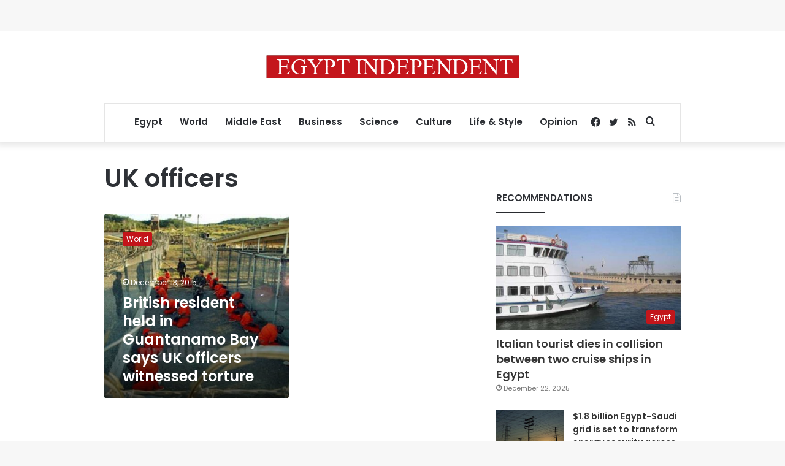

--- FILE ---
content_type: text/html; charset=utf-8
request_url: https://www.google.com/recaptcha/api2/aframe
body_size: 269
content:
<!DOCTYPE HTML><html><head><meta http-equiv="content-type" content="text/html; charset=UTF-8"></head><body><script nonce="8-UmzFyo2qyKGLSxklxqLQ">/** Anti-fraud and anti-abuse applications only. See google.com/recaptcha */ try{var clients={'sodar':'https://pagead2.googlesyndication.com/pagead/sodar?'};window.addEventListener("message",function(a){try{if(a.source===window.parent){var b=JSON.parse(a.data);var c=clients[b['id']];if(c){var d=document.createElement('img');d.src=c+b['params']+'&rc='+(localStorage.getItem("rc::a")?sessionStorage.getItem("rc::b"):"");window.document.body.appendChild(d);sessionStorage.setItem("rc::e",parseInt(sessionStorage.getItem("rc::e")||0)+1);localStorage.setItem("rc::h",'1766553286865');}}}catch(b){}});window.parent.postMessage("_grecaptcha_ready", "*");}catch(b){}</script></body></html>

--- FILE ---
content_type: application/javascript; charset=utf-8
request_url: https://fundingchoicesmessages.google.com/f/AGSKWxUixjRsLj7dyYQPF9_SW40RmtbxoyYLKwlwj3RC5SaOFIxQOKeHFR-3_Vk_lIs9F9QNgYwO29JSYWeA-Qz3FK63yXCRITSzefQRtZc3eVtU4wt-AOm9QZ3Ov26ipvocCsf-cKcmlU9wGPp9IFchAkpkK5u0MlxpNnR7REsg7cKXR1_gx2xpnRmcqdAE/__pop_under./adtext2.-480x120.-right-ad._cgbanners.php?
body_size: -1291
content:
window['f251d6ae-0f18-4485-8b53-48b92e988af0'] = true;